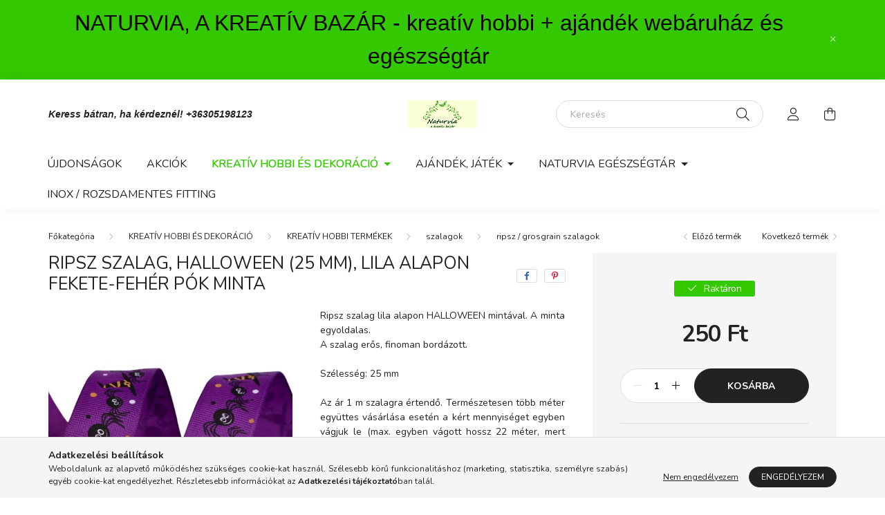

--- FILE ---
content_type: text/html; charset=UTF-8
request_url: https://naturvia.hu/Ripsz-szalag-HALLOWEEN-25-mm-lila-alapon-fekete-fe
body_size: 20965
content:
<!DOCTYPE html>
<html lang="hu">
    <head>
        <meta charset="utf-8">
<meta name="description" content="Ripsz szalag, HALLOWEEN (25 mm), lila alapon fekete-fehér PÓK minta, Ripsz szalag lila alapon HALLOWEEN mintával. A minta egyoldalas. A szalag erős, finoman bor">
<meta name="robots" content="index, follow">
<meta http-equiv="X-UA-Compatible" content="IE=Edge">
<meta property="og:site_name" content="Naturvia kreatív hobbi és ajándék webáruház " />
<meta property="og:title" content="Ripsz szalag, HALLOWEEN (25 mm), lila alapon fekete-fehér PÓ">
<meta property="og:description" content="Ripsz szalag, HALLOWEEN (25 mm), lila alapon fekete-fehér PÓK minta, Ripsz szalag lila alapon HALLOWEEN mintával. A minta egyoldalas. A szalag erős, finoman bor">
<meta property="og:type" content="product">
<meta property="og:url" content="https://naturvia.hu/Ripsz-szalag-HALLOWEEN-25-mm-lila-alapon-fekete-fe">
<meta property="og:image" content="https://naturvia.hu/img/53948/ST430434-03/ST430434-03.jpg">
<meta name="facebook-domain-verification" content="3dh63zwtwpn9v801zg43c5n3fjt4ib">
<meta property="fb:admins" content="943713479077024">
<meta name="mobile-web-app-capable" content="yes">
<meta name="apple-mobile-web-app-capable" content="yes">
<meta name="MobileOptimized" content="320">
<meta name="HandheldFriendly" content="true">

<title>Ripsz szalag, HALLOWEEN (25 mm), lila alapon fekete-fehér PÓ</title>


<script>
var service_type="shop";
var shop_url_main="https://naturvia.hu";
var actual_lang="hu";
var money_len="0";
var money_thousend=" ";
var money_dec=",";
var shop_id=53948;
var unas_design_url="https:"+"/"+"/"+"naturvia.hu"+"/"+"!common_design"+"/"+"base"+"/"+"002003"+"/";
var unas_design_code='002003';
var unas_base_design_code='2000';
var unas_design_ver=4;
var unas_design_subver=4;
var unas_shop_url='https://naturvia.hu';
var responsive="yes";
var config_plus=new Array();
config_plus['product_tooltip']=1;
config_plus['cart_redirect']=1;
config_plus['money_type']='Ft';
config_plus['money_type_display']='Ft';
var lang_text=new Array();

var UNAS = UNAS || {};
UNAS.shop={"base_url":'https://naturvia.hu',"domain":'naturvia.hu',"username":'naturvia.unas.hu',"id":53948,"lang":'hu',"currency_type":'Ft',"currency_code":'HUF',"currency_rate":'1',"currency_length":0,"base_currency_length":0,"canonical_url":'https://naturvia.hu/Ripsz-szalag-HALLOWEEN-25-mm-lila-alapon-fekete-fe'};
UNAS.design={"code":'002003',"page":'product_details'};
UNAS.api_auth="616975edfd2c7b74c701ebfd83b4c1df";
UNAS.customer={"email":'',"id":0,"group_id":0,"without_registration":0};
UNAS.shop["category_id"]="925363";
UNAS.shop["sku"]="ST430434-03";
UNAS.shop["product_id"]="216844012";
UNAS.shop["only_private_customer_can_purchase"] = false;
 

UNAS.text = {
    "button_overlay_close": `Bezár`,
    "popup_window": `Felugró ablak`,
    "list": `lista`,
    "updating_in_progress": `frissítés folyamatban`,
    "updated": `frissítve`,
    "is_opened": `megnyitva`,
    "is_closed": `bezárva`,
    "deleted": `törölve`,
    "consent_granted": `hozzájárulás megadva`,
    "consent_rejected": `hozzájárulás elutasítva`,
    "field_is_incorrect": `mező hibás`,
    "error_title": `Hiba!`,
    "product_variants": `termék változatok`,
    "product_added_to_cart": `A termék a kosárba került`,
    "product_added_to_cart_with_qty_problem": `A termékből csak [qty_added_to_cart] [qty_unit] került kosárba`,
    "product_removed_from_cart": `A termék törölve a kosárból`,
    "reg_title_name": `Név`,
    "reg_title_company_name": `Cégnév`,
    "number_of_items_in_cart": `Kosárban lévő tételek száma`,
    "cart_is_empty": `A kosár üres`,
    "cart_updated": `A kosár frissült`
};


UNAS.text["delete_from_compare"]= `Törlés összehasonlításból`;
UNAS.text["comparison"]= `Összehasonlítás`;

UNAS.text["delete_from_favourites"]= `Törlés a kedvencek közül`;
UNAS.text["add_to_favourites"]= `Kedvencekhez`;






window.lazySizesConfig=window.lazySizesConfig || {};
window.lazySizesConfig.loadMode=1;
window.lazySizesConfig.loadHidden=false;

window.dataLayer = window.dataLayer || [];
function gtag(){dataLayer.push(arguments)};
gtag('js', new Date());
</script>

<script src="https://naturvia.hu/!common_packages/jquery/jquery-3.2.1.js?mod_time=1682493234"></script>
<script src="https://naturvia.hu/!common_packages/jquery/plugins/migrate/migrate.js?mod_time=1682493234"></script>
<script src="https://naturvia.hu/!common_packages/jquery/plugins/autocomplete/autocomplete.js?mod_time=1751447087"></script>
<script src="https://naturvia.hu/!common_packages/jquery/plugins/tools/overlay/overlay.js?mod_time=1759905184"></script>
<script src="https://naturvia.hu/!common_packages/jquery/plugins/tools/toolbox/toolbox.expose.js?mod_time=1725518406"></script>
<script src="https://naturvia.hu/!common_packages/jquery/plugins/lazysizes/lazysizes.min.js?mod_time=1682493234"></script>
<script src="https://naturvia.hu/!common_packages/jquery/own/shop_common/exploded/common.js?mod_time=1764831093"></script>
<script src="https://naturvia.hu/!common_packages/jquery/own/shop_common/exploded/common_overlay.js?mod_time=1759905184"></script>
<script src="https://naturvia.hu/!common_packages/jquery/own/shop_common/exploded/common_shop_popup.js?mod_time=1759905184"></script>
<script src="https://naturvia.hu/!common_packages/jquery/own/shop_common/exploded/page_product_details.js?mod_time=1751447087"></script>
<script src="https://naturvia.hu/!common_packages/jquery/own/shop_common/exploded/function_favourites.js?mod_time=1725525526"></script>
<script src="https://naturvia.hu/!common_packages/jquery/own/shop_common/exploded/function_compare.js?mod_time=1751447087"></script>
<script src="https://naturvia.hu/!common_packages/jquery/own/shop_common/exploded/function_product_print.js?mod_time=1725525526"></script>
<script src="https://naturvia.hu/!common_packages/jquery/plugins/hoverintent/hoverintent.js?mod_time=1682493234"></script>
<script src="https://naturvia.hu/!common_packages/jquery/own/shop_tooltip/shop_tooltip.js?mod_time=1759905184"></script>
<script src="https://naturvia.hu/!common_packages/jquery/plugins/responsive_menu/responsive_menu-unas.js?mod_time=1682493234"></script>
<script src="https://naturvia.hu/!common_design/base/002000/main.js?mod_time=1759905184"></script>
<script src="https://naturvia.hu/!common_packages/jquery/plugins/flickity/v3/flickity.pkgd.min.js?mod_time=1759905184"></script>
<script src="https://naturvia.hu/!common_packages/jquery/plugins/toastr/toastr.min.js?mod_time=1682493234"></script>
<script src="https://naturvia.hu/!common_packages/jquery/plugins/tippy/popper-2.4.4.min.js?mod_time=1682493234"></script>
<script src="https://naturvia.hu/!common_packages/jquery/plugins/tippy/tippy-bundle.umd.min.js?mod_time=1682493234"></script>
<script src="https://naturvia.hu/!common_packages/jquery/plugins/photoswipe/photoswipe.min.js?mod_time=1682493234"></script>
<script src="https://naturvia.hu/!common_packages/jquery/plugins/photoswipe/photoswipe-ui-default.min.js?mod_time=1682493234"></script>

<link href="https://naturvia.hu/temp/shop_53948_fdbfd86aa06d3f0a0c771807d5c4816b.css?mod_time=1768562478" rel="stylesheet" type="text/css">

<link href="https://naturvia.hu/Ripsz-szalag-HALLOWEEN-25-mm-lila-alapon-fekete-fe" rel="canonical">
    <link id="favicon-32x32" rel="icon" type="image/png" href="https://naturvia.hu/!common_design/own/image/favicon_32x32.png" sizes="32x32">
    <link id="favicon-192x192" rel="icon" type="image/png" href="https://naturvia.hu/!common_design/own/image/favicon_192x192.png" sizes="192x192">
            <link rel="apple-touch-icon" href="https://naturvia.hu/!common_design/own/image/favicon_32x32.png" sizes="32x32">
        <link rel="apple-touch-icon" href="https://naturvia.hu/!common_design/own/image/favicon_192x192.png" sizes="192x192">
        <script>
        var google_consent=1;
    
        gtag('consent', 'default', {
           'ad_storage': 'denied',
           'ad_user_data': 'denied',
           'ad_personalization': 'denied',
           'analytics_storage': 'denied',
           'functionality_storage': 'denied',
           'personalization_storage': 'denied',
           'security_storage': 'granted'
        });

    
        gtag('consent', 'update', {
           'ad_storage': 'denied',
           'ad_user_data': 'denied',
           'ad_personalization': 'denied',
           'analytics_storage': 'denied',
           'functionality_storage': 'denied',
           'personalization_storage': 'denied',
           'security_storage': 'granted'
        });

        </script>
    	<script>
	/* <![CDATA[ */
	$(document).ready(function() {
       $(document).bind("contextmenu",function(e) {
            return false;
       });
	});
	/* ]]> */
	</script>
		<script>
	/* <![CDATA[ */
	var omitformtags=["input", "textarea", "select"];
	omitformtags=omitformtags.join("|");
		
	function disableselect(e) {
		if (omitformtags.indexOf(e.target.tagName.toLowerCase())==-1) return false;
		if (omitformtags.indexOf(e.target.tagName.toLowerCase())==2) return false;
	}
		
	function reEnable() {
		return true;
	}
		
	if (typeof document.onselectstart!="undefined") {
		document.onselectstart=new Function ("return false");
	} else {
		document.onmousedown=disableselect;
		document.onmouseup=reEnable;
	}
	/* ]]> */
	</script>
	
    <script>
    var facebook_pixel=1;
    /* <![CDATA[ */
        !function(f,b,e,v,n,t,s){if(f.fbq)return;n=f.fbq=function(){n.callMethod?
            n.callMethod.apply(n,arguments):n.queue.push(arguments)};if(!f._fbq)f._fbq=n;
            n.push=n;n.loaded=!0;n.version='2.0';n.queue=[];t=b.createElement(e);t.async=!0;
            t.src=v;s=b.getElementsByTagName(e)[0];s.parentNode.insertBefore(t,s)}(window,
                document,'script','//connect.facebook.net/en_US/fbevents.js');

        fbq('init', '943713479077024');
                fbq('track', 'PageView', {}, {eventID:'PageView.aWs7TmHIC1Z31Cn5_HZy_AAAQ-Y'});
        
        fbq('track', 'ViewContent', {
            content_name: 'Ripsz szalag, HALLOWEEN (25 mm), lila alapon fekete-fehér PÓK minta',
            content_category: 'KREATÍV HOBBI ÉS DEKORÁCIÓ > KREATÍV HOBBI TERMÉKEK > szalagok > ripsz / grosgrain szalagok',
            content_ids: ['ST430434-03'],
            contents: [{'id': 'ST430434-03', 'quantity': '1'}],
            content_type: 'product',
            value: 250,
            currency: 'HUF'
        }, {eventID:'ViewContent.aWs7TmHIC1Z31Cn5_HZy_AAAQ-Y'});

        
        $(document).ready(function() {
            $(document).on("addToCart", function(event, product_array){
                facebook_event('AddToCart',{
					content_name: product_array.name,
					content_category: product_array.category,
					content_ids: [product_array.sku],
					contents: [{'id': product_array.sku, 'quantity': product_array.qty}],
					content_type: 'product',
					value: product_array.price,
					currency: 'HUF'
				}, {eventID:'AddToCart.' + product_array.event_id});
            });

            $(document).on("addToFavourites", function(event, product_array){
                facebook_event('AddToWishlist', {
                    content_ids: [product_array.sku],
                    content_type: 'product'
                }, {eventID:'AddToFavourites.' + product_array.event_id});
            });
        });

    /* ]]> */
    </script>
<script>
(function(i,s,o,g,r,a,m){i['BarionAnalyticsObject']=r;i[r]=i[r]||function(){
    (i[r].q=i[r].q||[]).push(arguments)},i[r].l=1*new Date();a=s.createElement(o),
    m=s.getElementsByTagName(o)[0];a.async=1;a.src=g;m.parentNode.insertBefore(a,m)
})(window, document, 'script', 'https://pixel.barion.com/bp.js', 'bp');
                    
bp('init', 'addBarionPixelId', 'BP-bYxYzVD44K-53');
</script>
<noscript><img height='1' width='1' style='display:none' alt='' src='https://pixel.barion.com/a.gif?__ba_pixel_id=BP-bYxYzVD44K-53&ev=contentView&noscript=1'/></noscript>
<script>
$(document).ready(function () {
     UNAS.onGrantConsent(function(){
         bp('consent', 'grantConsent');
     });
     
     UNAS.onRejectConsent(function(){
         bp('consent', 'rejectConsent');
     });

     var contentViewProperties = {
         'currency': 'HUF',
         'quantity': 1,
         'unit': 'fm',
         'unitPrice': 250,
         'category': 'KREATÍV HOBBI ÉS DEKORÁCIÓ|KREATÍV HOBBI TERMÉKEK|szalagok|ripsz / grosgrain szalagok',
         'imageUrl': 'https://naturvia.hu/img/53948/ST430434-03/500x500,r/ST430434-03.jpg?time=1698583786',
         'name': 'Ripsz szalag, HALLOWEEN (25 mm), lila alapon fekete-fehér PÓK minta',
         'contentType': 'Product',
         'id': 'ST430434-03',
     }
     bp('track', 'contentView', contentViewProperties);

     UNAS.onChangeVariant(function(event,params){
         var variant = '';
         if (typeof params.variant_list1!=='undefined') variant+=params.variant_list1;
         if (typeof params.variant_list2!=='undefined') variant+='|'+params.variant_list2;
         if (typeof params.variant_list3!=='undefined') variant+='|'+params.variant_list3;
         var customizeProductProperties = {
            'contentType': 'Product',
            'currency': 'HUF',
            'id': params.sku,
            'name': 'Ripsz szalag, HALLOWEEN (25 mm), lila alapon fekete-fehér PÓK minta',
            'unit': 'fm',
            'unitPrice': 250,
            'variant': variant,
            'list': 'ProductPage'
        }
        bp('track', 'customizeProduct', customizeProductProperties);
     });

     UNAS.onAddToCart(function(event,params){
         var variant = '';
         if (typeof params.variant_list1!=='undefined') variant+=params.variant_list1;
         if (typeof params.variant_list2!=='undefined') variant+='|'+params.variant_list2;
         if (typeof params.variant_list3!=='undefined') variant+='|'+params.variant_list3;
         var addToCartProperties = {
             'contentType': 'Product',
             'currency': 'HUF',
             'id': params.sku,
             'name': params.name,
             'quantity': parseFloat(params.qty_add),
             'totalItemPrice': params.qty*params.price,
             'unit': params.unit,
             'unitPrice': parseFloat(params.price),
             'category': params.category,
             'variant': variant
         };
         bp('track', 'addToCart', addToCartProperties);
     });

     UNAS.onClickProduct(function(event,params){
         UNAS.getProduct(function(result) {
             if (result.name!=undefined) {
                 var clickProductProperties  = {
                     'contentType': 'Product',
                     'currency': 'HUF',
                     'id': params.sku,
                     'name': result.name,
                     'unit': result.unit,
                     'unitPrice': parseFloat(result.unit_price),
                     'quantity': 1
                 }
                 bp('track', 'clickProduct', clickProductProperties );
             }
         },params);
     });

UNAS.onRemoveFromCart(function(event,params){
     bp('track', 'removeFromCart', {
         'contentType': 'Product',
         'currency': 'HUF',
         'id': params.sku,
         'name': params.name,
         'quantity': params.qty,
         'totalItemPrice': params.price * params.qty,
         'unit': params.unit,
         'unitPrice': parseFloat(params.price),
         'list': 'BasketPage'
     });
});

});
</script>

        <meta content="width=device-width, initial-scale=1.0" name="viewport" />
        <link rel="preconnect" href="https://fonts.gstatic.com">
        <link rel="preload" href="https://fonts.googleapis.com/css2?family=Nunito:wght@400;700&display=swap" as="style" />
        <link rel="stylesheet" href="https://fonts.googleapis.com/css2?family=Nunito:wght@400;700&display=swap" media="print" onload="this.media='all'">
        <noscript>
            <link rel="stylesheet" href="https://fonts.googleapis.com/css2?family=Nunito:wght@400;700&display=swap" />
        </noscript>
        
        
        
        
        

        
        
        
                    
            
            
            
            
            
            
            
                
        
        
    </head>

                
                
    
    
    
    
    <body class='design_ver4 design_subver1 design_subver2 design_subver3 design_subver4' id="ud_shop_artdet">
    
        <div id="fb-root"></div>
    <script>
        window.fbAsyncInit = function() {
            FB.init({
                xfbml            : true,
                version          : 'v22.0'
            });
        };
    </script>
    <script async defer crossorigin="anonymous" src="https://connect.facebook.net/hu_HU/sdk.js"></script>
    <div id="image_to_cart" style="display:none; position:absolute; z-index:100000;"></div>
<div class="overlay_common overlay_warning" id="overlay_cart_add"></div>
<script>$(document).ready(function(){ overlay_init("cart_add",{"onBeforeLoad":false}); });</script>
<div id="overlay_login_outer"></div>	
	<script>
	$(document).ready(function(){
	    var login_redir_init="";

		$("#overlay_login_outer").overlay({
			onBeforeLoad: function() {
                var login_redir_temp=login_redir_init;
                if (login_redir_act!="") {
                    login_redir_temp=login_redir_act;
                    login_redir_act="";
                }

									$.ajax({
						type: "GET",
						async: true,
						url: "https://naturvia.hu/shop_ajax/ajax_popup_login.php",
						data: {
							shop_id:"53948",
							lang_master:"hu",
                            login_redir:login_redir_temp,
							explicit:"ok",
							get_ajax:"1"
						},
						success: function(data){
							$("#overlay_login_outer").html(data);
							if (unas_design_ver >= 5) $("#overlay_login_outer").modal('show');
							$('#overlay_login1 input[name=shop_pass_login]').keypress(function(e) {
								var code = e.keyCode ? e.keyCode : e.which;
								if(code.toString() == 13) {		
									document.form_login_overlay.submit();		
								}	
							});	
						}
					});
								},
			top: 50,
			mask: {
	color: "#000000",
	loadSpeed: 200,
	maskId: "exposeMaskOverlay",
	opacity: 0.7
},
			closeOnClick: (config_plus['overlay_close_on_click_forced'] === 1),
			onClose: function(event, overlayIndex) {
				$("#login_redir").val("");
			},
			load: false
		});
		
			});
	function overlay_login() {
		$(document).ready(function(){
			$("#overlay_login_outer").overlay().load();
		});
	}
	function overlay_login_remind() {
        if (unas_design_ver >= 5) {
            $("#overlay_remind").overlay().load();
        } else {
            $(document).ready(function () {
                $("#overlay_login_outer").overlay().close();
                setTimeout('$("#overlay_remind").overlay().load();', 250);
            });
        }
	}

    var login_redir_act="";
    function overlay_login_redir(redir) {
        login_redir_act=redir;
        $("#overlay_login_outer").overlay().load();
    }
	</script>  
	<div class="overlay_common overlay_info" id="overlay_remind"></div>
<script>$(document).ready(function(){ overlay_init("remind",[]); });</script>

	<script>
    	function overlay_login_error_remind() {
		$(document).ready(function(){
			load_login=0;
			$("#overlay_error").overlay().close();
			setTimeout('$("#overlay_remind").overlay().load();', 250);	
		});
	}
	</script>  
	<div class="overlay_common overlay_info" id="overlay_newsletter"></div>
<script>$(document).ready(function(){ overlay_init("newsletter",[]); });</script>

<script>
function overlay_newsletter() {
    $(document).ready(function(){
        $("#overlay_newsletter").overlay().load();
    });
}
</script>
<div class="overlay_common overlay_error" id="overlay_script"></div>
<script>$(document).ready(function(){ overlay_init("script",[]); });</script>
    <script>
    $(document).ready(function() {
        $.ajax({
            type: "GET",
            url: "https://naturvia.hu/shop_ajax/ajax_stat.php",
            data: {master_shop_id:"53948",get_ajax:"1"}
        });
    });
    </script>
    

    <div id="container" class="page_shop_artdet_ST430434_03 filter-not-exists">
                        <div class="js-element nanobar js-nanobar" data-element-name="header_text_section_1">
        <div class="container">
            <div class="header_text_section_1 nanobar__inner ">
                                    <p><span style="font-family: 'comic sans ms', sans-serif; font-size: 32px; color: #000000;">NATURVIA, A KREATÍV BAZÁR - kreatív hobbi + ajándék webáruház és egészségtár</span></p>
                                <button type="button" class="btn nanobar__btn-close" onclick="closeNanobar(this,'header_text_section_1_hide','session','--nanobar-height');" aria-label="Bezár" title="Bezár">
                    <span class="icon--close"></span>
                </button>
            </div>
        </div>
    </div>
    <script>
        $(document).ready(function() {
            root.style.setProperty('--nanobar-height', getHeight($(".js-nanobar")) + "px");
        });
    </script>
    

        <header class="header js-header">
            <div class="header-inner js-header-inner">
                <div class="container">
                    <div class="row gutters-5 flex-nowrap justify-content-center align-items-center py-3 py-lg-5">
                        <div class="header__left col">
                            <div class="header__left-inner d-flex align-items-center">
                                <button type="button" class="hamburger__btn dropdown--btn d-lg-none" id="hamburger__btn" aria-label="hamburger button" data-btn-for=".hamburger__dropdown">
                                    <span class="hamburger__btn-icon icon--hamburger"></span>
                                </button>
                                
                                
                                    <div class="js-element header_text_section_2 d-none d-lg-block" data-element-name="header_text_section_2">
        <div class="element__content ">
                            <div class="element__html slide-1"><p><em><strong><span style="font-family: 'comic sans ms', sans-serif; font-size: 14px;">Keress bátran, ha kérdeznél! <a href="tel:+36305198123">+36305198123</a></span></strong></em></p></div>
                    </div>
    </div>

                            </div>
                        </div>

                            <div id="header_logo_img" class="js-element logo col-auto flex-shrink-1" data-element-name="header_logo">
        <div class="header_logo-img-container">
            <div class="header_logo-img-wrapper">
                                                <a href="https://naturvia.hu/">                    <picture>
                                                <source media="(max-width: 575.98px)" srcset="https://naturvia.hu/!common_design/custom/naturvia.unas.hu/element/layout_hu_header_logo-260x60_1_small.jpg?time=1621157565 174w" sizes="174px"/>
                                                <source srcset="https://naturvia.hu/!common_design/custom/naturvia.unas.hu/element/layout_hu_header_logo-260x60_1_default.jpg?time=1621157565 1x" />
                        <img                              src="https://naturvia.hu/!common_design/custom/naturvia.unas.hu/element/layout_hu_header_logo-260x60_1_default.jpg?time=1621157565"                             
                             alt="Naturvia kreatív hobbi és ajándék webáruház                         "/>
                    </picture>
                    </a>                                        </div>
        </div>
    </div>


                        <div class="header__right col">
                            <div class="header__right-inner d-flex align-items-center justify-content-end">
                                <div class="search-box browser-is-chrome">
    <div class="search-box__inner position-relative ml-auto js-search" id="box_search_content">
        <form name="form_include_search" id="form_include_search" action="https://naturvia.hu/shop_search.php" method="get">
            <div class="box-search-group mb-0">
                <input data-stay-visible-breakpoint="992" name="search" id="box_search_input" value="" pattern=".{3,100}"
                       title="Hosszabb kereső kifejezést írjon be!" aria-label="Keresés" placeholder="Keresés" type="text" maxlength="100"
                       class="ac_input form-control js-search-input" autocomplete="off" required                >
                <div class="search-box__search-btn-outer input-group-append" title='Keresés'>
                    <button class="search-btn" aria-label="Keresés">
                        <span class="search-btn-icon icon--search"></span>
                    </button>
                    <button type="button" onclick="$('.js-search-smart-autocomplete').addClass('is-hidden');$(this).addClass('is-hidden');" class='search-close-btn text-right d-lg-none is-hidden' aria-label="">
                        <span class="search-close-btn-icon icon--close"></span>
                    </button>
                </div>
                <div class="search__loading">
                    <div class="loading-spinner--small"></div>
                </div>
            </div>
            <div class="search-box__mask"></div>
        </form>
        <div class="ac_results"></div>
    </div>
</div>
<script>
    $(document).ready(function(){
       $(document).on('smartSearchCreate smartSearchOpen smartSearchHasResult', function(e){
           if (e.type !== 'smartSearchOpen' || (e.type === 'smartSearchOpen' && $('.js-search-smart-autocomplete').children().length > 0)) {
               $('.search-close-btn').removeClass('is-hidden');
           }
       });
       $(document).on('smartSearchClose smartSearchEmptyResult', function(){
           $('.search-close-btn').addClass('is-hidden');
       });
       $(document).on('smartSearchInputLoseFocus', function(){
           if ($('.js-search-smart-autocomplete').length>0) {
               setTimeout(function () {
                   let height = $(window).height() - ($('.js-search-smart-autocomplete').offset().top - $(window).scrollTop()) - 20;
                   $('.search-smart-autocomplete').css('max-height', height + 'px');
               }, 300);
           }
       });
    });
</script>


                                                    <button type="button" class="profile__btn js-profile-btn dropdown--btn d-none d-lg-block" id="profile__btn" data-orders="https://naturvia.hu/shop_order_track.php" aria-label="profile button" data-btn-for=".profile__dropdown">
            <span class="profile__btn-icon icon--head"></span>
        </button>
            
                                <button class="cart-box__btn dropdown--btn js-cart-box-loaded-by-ajax" aria-label="cart button" type="button" data-btn-for=".cart-box__dropdown">
                                    <span class="cart-box__btn-icon icon--cart">
                                            <span id="box_cart_content" class="cart-box">            </span>
                                    </span>
                                </button>
                            </div>
                        </div>
                    </div>
                </div>
                                <nav class="navbar d-none d-lg-flex navbar-expand navbar-light">
                    <div class="container">
                        <ul class="navbar-nav mx-auto js-navbar-nav">
                                        <li class="nav-item spec-item js-nav-item-new">
                    <a class="nav-link" href="https://naturvia.hu/shop_artspec.php?artspec=2">
                    Újdonságok
                    </a>

            </li>
    <li class="nav-item spec-item js-nav-item-akcio">
                    <a class="nav-link" href="https://naturvia.hu/shop_artspec.php?artspec=1">
                    Akciók
                    </a>

            </li>
    <li class="nav-item dropdown js-nav-item-786054">
                    <a class="nav-link dropdown-toggle" href="#" role="button" data-toggle="dropdown" aria-haspopup="true" aria-expanded="false">
                    KREATÍV HOBBI ÉS DEKORÁCIÓ
                    </a>

        			<ul class="dropdown-menu fade-up dropdown--cat dropdown--level-1">
            <li class="nav-item-493877">
            <a class="dropdown-item" href="https://naturvia.hu/sct/493877/KREATIV-HOBBI-TERMEKEK" >KREATÍV HOBBI TERMÉKEK
                        </a>
        </li>
            <li class="nav-item-960153">
            <a class="dropdown-item" href="https://naturvia.hu/sct/960153/FESTEKEK-RAGASZTOK-PASZTAK-LAKKOK-POROK" >FESTÉKEK, RAGASZTÓK, PASZTÁK, LAKKOK, POROK
                        </a>
        </li>
            <li class="nav-item-551024">
            <a class="dropdown-item" href="https://naturvia.hu/spl/551024/OUTLET-aruhaz-UTOLSO-DARABOK" >OUTLET áruház (UTOLSÓ DARABOK)
                        </a>
        </li>
            <li class="nav-item-596753">
            <a class="dropdown-item" href="https://naturvia.hu/sct/596753/DEKORACIOS-TERMEKEK" >DEKORÁCIÓS TERMÉKEK
                        </a>
        </li>
            <li class="nav-item-741384">
            <a class="dropdown-item" href="https://naturvia.hu/sct/741384/HAZ-LAKAS-KERT" >HÁZ, LAKÁS, KERT
                        </a>
        </li>
            <li class="nav-item-936417">
            <a class="dropdown-item" href="https://naturvia.hu/sct/936417/IROSZER-IRODASZER" >ÍRÓSZER, IRODASZER
                        </a>
        </li>
            <li class="nav-item-331390">
            <a class="dropdown-item" href="https://naturvia.hu/sct/331390/ESKUVOI-ES-PARTY-KELLEKEK" >ESKÜVŐI ÉS PARTY KELLÉKEK
                        </a>
        </li>
            <li class="nav-item-314377">
            <a class="dropdown-item" href="https://naturvia.hu/sct/314377/SZEZONALIS-AJANLATOK" >SZEZONÁLIS AJÁNLATOK
                        </a>
        </li>
            <li class="nav-item-505705">
            <a class="dropdown-item" href="https://naturvia.hu/spl/505705/EGYEB-HASZNOS-HOLMI" >EGYÉB HASZNOS HOLMI
                        </a>
        </li>
    
    
    </ul>


            </li>
    <li class="nav-item dropdown js-nav-item-192478">
                    <a class="nav-link dropdown-toggle" href="#" role="button" data-toggle="dropdown" aria-haspopup="true" aria-expanded="false">
                    AJÁNDÉK, JÁTÉK
                    </a>

        			<ul class="dropdown-menu fade-up dropdown--cat dropdown--level-1">
            <li class="nav-item-470022">
            <a class="dropdown-item" href="https://naturvia.hu/spl/470022/HANDMADE-KEZZEL-KESZULT-EGYEDI-AJANDEKOK" >HANDMADE - KÉZZEL KÉSZÜLT EGYEDI AJÁNDÉKOK
                        </a>
        </li>
            <li class="nav-item-692314">
            <a class="dropdown-item" href="https://naturvia.hu/sct/692314/FILM-RAJZFILM-szerint" >FILM / RAJZFILM szerint
                        </a>
        </li>
            <li class="nav-item-646114">
            <a class="dropdown-item" href="https://naturvia.hu/spl/646114/gyurmak-gyurma-szettek" >gyurmák, gyurma szettek
                        </a>
        </li>
            <li class="nav-item-510089">
            <a class="dropdown-item" href="https://naturvia.hu/spl/510089/nyomdak-pecsetek-mintazok" >nyomdák, pecsétek, mintázók
                        </a>
        </li>
            <li class="nav-item-313246">
            <a class="dropdown-item" href="https://naturvia.hu/sct/313246/csomagolas-tarolok-dobozok-disztasakok" >csomagolás (tárolók, dobozok, dísztasakok)
                        </a>
        </li>
            <li class="nav-item-861945">
            <a class="dropdown-item" href="https://naturvia.hu/sct/861945/ajandek-ferfiaknak" >ajándék férfiaknak
                        </a>
        </li>
            <li class="nav-item-276344">
            <a class="dropdown-item" href="https://naturvia.hu/spl/276344/ajandek-gyerekeknek" >ajándék gyerekeknek
                        </a>
        </li>
            <li class="nav-item-262708">
            <a class="dropdown-item" href="https://naturvia.hu/sct/262708/allatimadoknak" >állatimádóknak
                        </a>
        </li>
            <li class="nav-item-776045">
            <a class="dropdown-item" href="https://naturvia.hu/spl/776045/fenykeptarto-kepkeret-fotoalbum" >fényképtartó, képkeret, fotóalbum
                        </a>
        </li>
            <li class="nav-item-367707">
            <a class="dropdown-item" href="https://naturvia.hu/spl/367707/furdo-szauna" >fürdő, szauna
                        </a>
        </li>
    
        <li>
        <a class="dropdown-item nav-item__all-cat" href="https://naturvia.hu/sct/192478/AJANDEK-JATEK">További kategóriák</a>
    </li>
    
    </ul>


            </li>
    <li class="nav-item dropdown js-nav-item-796064">
                    <a class="nav-link dropdown-toggle" href="#" role="button" data-toggle="dropdown" aria-haspopup="true" aria-expanded="false">
                    NATURVIA EGÉSZSÉGTÁR
                    </a>

        			<ul class="dropdown-menu fade-up dropdown--cat dropdown--level-1">
            <li class="nav-item-690067">
            <a class="dropdown-item" href="https://naturvia.hu/sct/690067/SZEPSEGAPOLAS-DROGERIA" >SZÉPSÉGÁPOLÁS, DROGÉRIA
                        </a>
        </li>
            <li class="nav-item-853888">
            <a class="dropdown-item" href="https://naturvia.hu/spl/853888/OKO-OTTHON" >ÖKO OTTHON
                        </a>
        </li>
            <li class="nav-item-802525">
            <a class="dropdown-item" href="https://naturvia.hu/sct/802525/ZERO-WASTE" >ZERO WASTE 
                        </a>
        </li>
    
    
    </ul>


            </li>
    <li class="nav-item js-nav-item-700109">
                    <a class="nav-link" href="https://naturvia.hu/spl/700109/INOX-ROZSDAMENTES-FITTING">
                    INOX / ROZSDAMENTES FITTING 
                    </a>

            </li>

    
                                    
    
                        </ul>
                    </div>
                </nav>

                <script>
                    $(document).ready(function () {
                                                    $('.nav-item.dropdown > .nav-link').click(function (e) {
                                e.preventDefault();
                                handleCloseDropdowns();
                                var thisNavLink = $(this);
                                var thisNavItem = thisNavLink.parent();
                                var thisDropdownMenu = thisNavItem.find('.dropdown-menu');
                                var thisNavbarNav = $('.js-navbar-nav');

                                /*remove is-opened class form the rest menus (cat+plus)*/
                                thisNavbarNav.find('.show').not(thisNavItem).removeClass('show');

                                if (thisNavItem.hasClass('show')) {
                                    thisNavLink.attr('aria-expanded','false');
                                    thisNavItem.removeClass('show');
                                    thisDropdownMenu.removeClass('show');
                                } else {
                                    thisNavLink.attr('aria-expanded','true');
                                    thisNavItem.addClass('show');
                                    thisDropdownMenu.addClass('show');
                                }
                            });
                                            });
                </script>
                            </div>
        </header>
                        <main class="main">
                        
            
    <link rel="stylesheet" type="text/css" href="https://naturvia.hu/!common_packages/jquery/plugins/photoswipe/css/default-skin.min.css">
    <link rel="stylesheet" type="text/css" href="https://naturvia.hu/!common_packages/jquery/plugins/photoswipe/css/photoswipe.min.css">
    
    
    <script>
        var $clickElementToInitPs = '.js-init-ps';

        var initPhotoSwipeFromDOM = function() {
            var $pswp = $('.pswp')[0];
            var $psDatas = $('.photoSwipeDatas');

            $psDatas.each( function() {
                var $pics = $(this),
                    getItems = function() {
                        var items = [];
                        $pics.find('a').each(function() {
                            var $this = $(this),
                                $href   = $this.attr('href'),
                                $size   = $this.data('size').split('x'),
                                $width  = $size[0],
                                $height = $size[1],
                                item = {
                                    src : $href,
                                    w   : $width,
                                    h   : $height
                                };
                            items.push(item);
                        });
                        return items;
                    };

                var items = getItems();

                $($clickElementToInitPs).on('click', function (event) {
                    var $this = $(this);
                    event.preventDefault();

                    var $index = parseInt($this.attr('data-loop-index'));
                    var options = {
                        index: $index,
                        history: false,
                        bgOpacity: 0.5,
                        shareEl: false,
                        showHideOpacity: true,
                        getThumbBoundsFn: function (index) {
                            /** azon képeről nagyítson a photoswipe, melyek láthatók
                             **/
                            var thumbnails = $($clickElementToInitPs).map(function() {
                                var $this = $(this);
                                if ($this.is(":visible")) {
                                    return this;
                                }
                            }).get();
                            var thumbnail = thumbnails[index];
                            var pageYScroll = window.pageYOffset || document.documentElement.scrollTop;
                            var zoomedImgHeight = items[index].h;
                            var zoomedImgWidth = items[index].w;
                            var zoomedImgRatio = zoomedImgHeight / zoomedImgWidth;
                            var rect = thumbnail.getBoundingClientRect();
                            var zoomableImgHeight = rect.height;
                            var zoomableImgWidth = rect.width;
                            var zoomableImgRatio = (zoomableImgHeight / zoomableImgWidth);
                            var offsetY = 0;
                            var offsetX = 0;
                            var returnWidth = zoomableImgWidth;

                            if (zoomedImgRatio < 1) { /* a nagyított kép fekvő */
                                if (zoomedImgWidth < zoomableImgWidth) { /*A nagyított kép keskenyebb */
                                    offsetX = (zoomableImgWidth - zoomedImgWidth) / 2;
                                    offsetY = (Math.abs(zoomableImgHeight - zoomedImgHeight)) / 2;
                                    returnWidth = zoomedImgWidth;
                                } else { /*A nagyított kép szélesebb */
                                    offsetY = (zoomableImgHeight - (zoomableImgWidth * zoomedImgRatio)) / 2;
                                }

                            } else if (zoomedImgRatio > 1) { /* a nagyított kép álló */
                                if (zoomedImgHeight < zoomableImgHeight) { /*A nagyított kép alacsonyabb */
                                    offsetX = (zoomableImgWidth - zoomedImgWidth) / 2;
                                    offsetY = (zoomableImgHeight - zoomedImgHeight) / 2;
                                    returnWidth = zoomedImgWidth;
                                } else { /*A nagyított kép magasabb */
                                    offsetX = (zoomableImgWidth - (zoomableImgHeight / zoomedImgRatio)) / 2;
                                    if (zoomedImgRatio > zoomableImgRatio) returnWidth = zoomableImgHeight / zoomedImgRatio;
                                }
                            } else { /*A nagyított kép négyzetes */
                                if (zoomedImgWidth < zoomableImgWidth) { /*A nagyított kép keskenyebb */
                                    offsetX = (zoomableImgWidth - zoomedImgWidth) / 2;
                                    offsetY = (Math.abs(zoomableImgHeight - zoomedImgHeight)) / 2;
                                    returnWidth = zoomedImgWidth;
                                } else { /*A nagyított kép szélesebb */
                                    offsetY = (zoomableImgHeight - zoomableImgWidth) / 2;
                                }
                            }

                            return {x: rect.left + offsetX, y: rect.top + pageYScroll + offsetY, w: returnWidth};
                        },
                        getDoubleTapZoom: function (isMouseClick, item) {
                            if (isMouseClick) {
                                return 1;
                            } else {
                                return item.initialZoomLevel < 0.7 ? 1 : 1.5;
                            }
                        }
                    };

                    var photoSwipe = new PhotoSwipe($pswp, PhotoSwipeUI_Default, items, options);
                    photoSwipe.init();
                });
            });
        };
    </script>


<div id="page_artdet_content" class="artdet artdet--type-1">
            <div class="fixed-cart bg-primary shadow-sm js-fixed-cart" id="artdet__fixed-cart">
            <div class="container">
                <div class="row gutters-5 align-items-center py-3">
                    <div class="col-auto">
                        <img class="navbar__fixed-cart-img lazyload" width="50" height="50" src="https://naturvia.hu/main_pic/space.gif" data-src="https://naturvia.hu/img/53948/ST430434-03/50x50,r/ST430434-03.jpg?time=1698583786" data-srcset="https://naturvia.hu/img/53948/ST430434-03/100x100,r/ST430434-03.jpg?time=1698583786 2x" alt="Ripsz szalag, HALLOWEEN (25 mm), lila alapon fekete-fehér PÓK minta" />
                    </div>
                    <div class="col">
                        <div class="d-flex flex-column flex-md-row align-items-md-center">
                            <div class="fixed-cart__name line-clamp--2-12">  Ripsz szalag, HALLOWEEN (25 mm), lila alapon fekete-fehér PÓK minta
</div>
                                                            <div class="fixed-cart__price with-rrp row gutters-5 align-items-baseline ml-md-auto ">
                                                                            <div class="artdet__price-base product-price--base">
                                            <span class="fixed-cart__price-base-value"><span id='price_net_brutto_ST430434__unas__03' class='price_net_brutto_ST430434__unas__03'>250</span> Ft</span>                                        </div>
                                                                                                        </div>
                                                    </div>
                    </div>
                    <div class="col-auto">
                        <button class="navbar__fixed-cart-btn btn btn-primary" type="button" onclick="$('.artdet__cart-btn').trigger('click');"  >Kosárba</button>
                    </div>
                </div>
            </div>
        </div>
        <script>
            $(document).ready(function () {
                var $itemVisibilityCheck = $(".js-main-cart-btn");
                var $stickyElement = $(".js-fixed-cart");

                $(window).scroll(function () {
                    if ($(this).scrollTop() + 60 > $itemVisibilityCheck.offset().top) {
                        $stickyElement.addClass('is-visible');
                    } else {
                        $stickyElement.removeClass('is-visible');
                    }
                });
            });
        </script>
        <div class="artdet__breadcrumb-prev-next">
        <div class="container">
            <div class="row gutters-10">
                <div class="col-md">
                        <nav id="breadcrumb" aria-label="breadcrumb">
                                <ol class="breadcrumb level-4">
                <li class="breadcrumb-item">
                                        <a class="breadcrumb-item breadcrumb-item--home" href="https://naturvia.hu/sct/0/" aria-label="Főkategória" title="Főkategória"></a>
                                    </li>
                                <li class="breadcrumb-item">
                                        <a class="breadcrumb-item" href="https://naturvia.hu/sct/786054/KREATIV-HOBBI-ES-DEKORACIO">KREATÍV HOBBI ÉS DEKORÁCIÓ</a>
                                    </li>
                                <li class="breadcrumb-item">
                                        <a class="breadcrumb-item" href="https://naturvia.hu/sct/493877/KREATIV-HOBBI-TERMEKEK">KREATÍV HOBBI TERMÉKEK</a>
                                    </li>
                                <li class="breadcrumb-item">
                                        <a class="breadcrumb-item" href="https://naturvia.hu/sct/984422/szalagok">szalagok</a>
                                    </li>
                                <li class="breadcrumb-item">
                                        <a class="breadcrumb-item" href="https://naturvia.hu/spl/925363/ripsz-grosgrain-szalagok">ripsz / grosgrain szalagok</a>
                                    </li>
                            </ol>
            <script>
                $("document").ready(function(){
                                        $(".js-nav-item-786054").addClass("active");
                                        $(".js-nav-item-493877").addClass("active");
                                        $(".js-nav-item-984422").addClass("active");
                                        $(".js-nav-item-925363").addClass("active");
                                    });
            </script>
                </nav>

                </div>
                                    <div class="col-md-auto">
                        <div class="artdet__pagination d-flex py-3 py-md-0 mb-3 mb-md-4">
                            <button class="artdet__pagination-btn artdet__pagination-prev btn btn-text icon--b-arrow-left" type="button" onclick="product_det_prevnext('https://naturvia.hu/Ripsz-szalag-HALLOWEEN-25-mm-lila-alapon-fekete-fe','?cat=925363&sku=ST430434-03&action=prev_js')">Előző termék</button>
                            <button class="artdet__pagination-btn artdet__pagination-next btn btn-text icon--a-arrow-right ml-auto ml-md-5" type="button" onclick="product_det_prevnext('https://naturvia.hu/Ripsz-szalag-HALLOWEEN-25-mm-lila-alapon-fekete-fe','?cat=925363&sku=ST430434-03&action=next_js')" >Következő termék</button>
                        </div>
                    </div>
                            </div>
        </div>
    </div>

    <script>
<!--
var lang_text_warning=`Figyelem!`
var lang_text_required_fields_missing=`Kérjük töltse ki a kötelező mezők mindegyikét!`
function formsubmit_artdet() {
   cart_add("ST430434__unas__03","",null,1)
}
$(document).ready(function(){
	select_base_price("ST430434__unas__03",1);
	
	
});
// -->
</script>


    <form name="form_temp_artdet">

    <div class="artdet__pic-data-wrap mb-3 mb-lg-5 js-product">
        <div class="container">
            <div class="row main-block">
                <div class="artdet__img-data-left col-md-6 col-lg-7 col-xl-8">
                    <div class="artdet__name-wrap mb-4">
                        <div class="row align-items-center">
                            <div class="col-sm col-md-12 col-xl">
                                <div class="d-flex flex-wrap align-items-center">
                                                                        <h1 class='artdet__name line-clamp--3-12'>  Ripsz szalag, HALLOWEEN (25 mm), lila alapon fekete-fehér PÓK minta
</h1>
                                </div>
                            </div>
                                                            <div class="col-sm-auto col-md col-xl-auto text-right">
                                                                                                                <div class="artdet__social font-s d-flex align-items-center justify-content-sm-end">
                                                                                                                                                <button class="artdet__social-icon artdet__social-icon--facebook" type="button" aria-label="facebook" data-tippy="facebook" onclick='window.open("https://www.facebook.com/sharer.php?u=https%3A%2F%2Fnaturvia.hu%2FRipsz-szalag-HALLOWEEN-25-mm-lila-alapon-fekete-fe")'></button>
                                                                                                    <button class="artdet__social-icon artdet__social-icon--pinterest" type="button" aria-label="pinterest" data-tippy="pinterest" onclick='window.open("http://www.pinterest.com/pin/create/button/?url=https%3A%2F%2Fnaturvia.hu%2FRipsz-szalag-HALLOWEEN-25-mm-lila-alapon-fekete-fe&media=https%3A%2F%2Fnaturvia.hu%2Fimg%2F53948%2FST430434-03%2FST430434-03.jpg&description=Ripsz+szalag%2C+HALLOWEEN+%2825+mm%29%2C+lila+alapon+fekete-feh%C3%A9r+P%C3%93K+minta")'></button>
                                                                                                                                                                                        <div class="artdet__social-icon artdet__social-icon--fb-like d-flex"><div class="fb-like" data-href="https://naturvia.hu/Ripsz-szalag-HALLOWEEN-25-mm-lila-alapon-fekete-fe" data-width="95" data-layout="button_count" data-action="like" data-size="small" data-share="false" data-lazy="true"></div><style type="text/css">.fb-like.fb_iframe_widget > span { height: 21px !important; }</style></div>
                                                                                    </div>
                                                                    </div>
                                                    </div>
                    </div>
                    <div class="row">
                        <div class="artdet__img-outer col-xl-6">
                            		                            <div class='artdet__img-inner has-image'>
                                                                
                                <div class="artdet__alts js-alts carousel mb-5" data-flickity='{ "cellAlign": "left", "contain": true, "lazyLoad": true, "watchCSS": true }'>
                                    <div class="carousel-cell artdet__alt-img js-init-ps" data-loop-index="0">
                                        		                                        <img class="artdet__img-main" width="500" height="500"
                                             src="https://naturvia.hu/img/53948/ST430434-03/500x500,r/ST430434-03.jpg?time=1698583786"
                                             srcset="https://naturvia.hu/img/53948/ST430434-03/700x700,r/ST430434-03.jpg?time=1698583786 1.4x"
                                             alt="Ripsz szalag, HALLOWEEN (25 mm), lila alapon fekete-fehér PÓK minta" title="Ripsz szalag, HALLOWEEN (25 mm), lila alapon fekete-fehér PÓK minta" id="main_image" />
                                    </div>
                                                                                                                        <div class="carousel-cell artdet__alt-img js-init-ps d-xl-none" data-loop-index="1">
                                                <img class="artdet__img--alt carousel__lazy-image" width="500" height="500"
                                                     src="https://naturvia.hu/main_pic/space.gif"
                                                     data-flickity-lazyload-src="https://naturvia.hu/img/53948/ST430434-03_altpic_1/500x500,r/ST430434-03.jpg?time=1698583786"
                                                                                                                    data-flickity-lazyload-srcset="https://naturvia.hu/img/53948/ST430434-03_altpic_1/700x700,r/ST430434-03.jpg?time=1698583786 1.4x"
                                                                                                             alt="Ripsz szalag, HALLOWEEN (25 mm), lila alapon fekete-fehér PÓK minta" title="Ripsz szalag, HALLOWEEN (25 mm), lila alapon fekete-fehér PÓK minta" />
                                            </div>
                                                                                    <div class="carousel-cell artdet__alt-img js-init-ps d-xl-none" data-loop-index="2">
                                                <img class="artdet__img--alt carousel__lazy-image" width="500" height="500"
                                                     src="https://naturvia.hu/main_pic/space.gif"
                                                     data-flickity-lazyload-src="https://naturvia.hu/img/53948/ST430434-03_altpic_2/500x500,r/ST430434-03.jpg?time=1698583786"
                                                                                                                    data-flickity-lazyload-srcset="https://naturvia.hu/img/53948/ST430434-03_altpic_2/700x700,r/ST430434-03.jpg?time=1698583786 1.4x"
                                                                                                             alt="Ripsz szalag, HALLOWEEN (25 mm), lila alapon fekete-fehér PÓK minta" title="Ripsz szalag, HALLOWEEN (25 mm), lila alapon fekete-fehér PÓK minta" />
                                            </div>
                                                                                                            </div>

                                                                    <div class="artdet__img-thumbs d-none d-xl-block mb-2">
                                        <div class="row gutters-12">
                                            <div class="col-md-4 d-none">
                                                <div class="artdet__img--thumb-wrap">
                                                    <img class="artdet__img--thumb-main lazyload" width="150" height="150"
                                                         src="https://naturvia.hu/main_pic/space.gif"
                                                         data-src="https://naturvia.hu/img/53948/ST430434-03/150x150,r/ST430434-03.jpg?time=1698583786"
                                                                                                                            data-srcset="https://naturvia.hu/img/53948/ST430434-03/300x300,r/ST430434-03.jpg?time=1698583786 2x"
                                                                                                                     alt="Ripsz szalag, HALLOWEEN (25 mm), lila alapon fekete-fehér PÓK minta" title="Ripsz szalag, HALLOWEEN (25 mm), lila alapon fekete-fehér PÓK minta" />
                                                </div>
                                            </div>
                                                                                            <div class="col-md-4">
                                                    <div class="artdet__img--thumb-wrap js-init-ps" data-loop-index="1">
                                                        <img class="artdet__img--thumb lazyload" width="150" height="150"
                                                             src="https://naturvia.hu/main_pic/space.gif"
                                                             data-src="https://naturvia.hu/img/53948/ST430434-03_altpic_1/150x150,r/ST430434-03.jpg?time=1698583786"
                                                                                                                                    data-srcset="https://naturvia.hu/img/53948/ST430434-03_altpic_1/300x300,r/ST430434-03.jpg?time=1698583786 2x"
                                                                                                                             alt="Ripsz szalag, HALLOWEEN (25 mm), lila alapon fekete-fehér PÓK minta" title="Ripsz szalag, HALLOWEEN (25 mm), lila alapon fekete-fehér PÓK minta" />
                                                    </div>
                                                </div>
                                                                                            <div class="col-md-4">
                                                    <div class="artdet__img--thumb-wrap js-init-ps" data-loop-index="2">
                                                        <img class="artdet__img--thumb lazyload" width="150" height="150"
                                                             src="https://naturvia.hu/main_pic/space.gif"
                                                             data-src="https://naturvia.hu/img/53948/ST430434-03_altpic_2/150x150,r/ST430434-03.jpg?time=1698583786"
                                                                                                                                    data-srcset="https://naturvia.hu/img/53948/ST430434-03_altpic_2/300x300,r/ST430434-03.jpg?time=1698583786 2x"
                                                                                                                             alt="Ripsz szalag, HALLOWEEN (25 mm), lila alapon fekete-fehér PÓK minta" title="Ripsz szalag, HALLOWEEN (25 mm), lila alapon fekete-fehér PÓK minta" />
                                                    </div>
                                                </div>
                                                                                    </div>
                                    </div>

                                                                                                        
                                                                    <script>
                                        $(document).ready(function() {
                                            initPhotoSwipeFromDOM();
                                        });
                                    </script>

                                    <div class="photoSwipeDatas invisible">
                                        <a href="https://naturvia.hu/img/53948/ST430434-03/ST430434-03.jpg?time=1698583786" data-size="960x720"></a>
                                                                                                                                                                                        <a href="https://naturvia.hu/img/53948/ST430434-03_altpic_1/ST430434-03.jpg?time=1698583786" data-size="960x720"></a>
                                                                                                                                                                                                <a href="https://naturvia.hu/img/53948/ST430434-03_altpic_2/ST430434-03.jpg?time=1698583786" data-size="960x720"></a>
                                                                                                                                                                        </div>
                                
                                                            </div>
                            		                        </div>
                        <div class="artdet__data-left col-xl-6">
                                                            <div id="artdet__short-descrition" class="artdet__short-descripton mb-5">
                                    <div class="artdet__short-descripton-content text-justify font-s font-sm-m mb-5">Ripsz szalag lila alapon HALLOWEEN mintával. A minta egyoldalas. <br />A szalag erős, finoman bordázott.<br /><br />Szélesség: 25 mm<br /><br />Az ár 1 m szalagra értendő. Természetesen több méter együttes vásárlása esetén a kért mennyiséget egyben vágjuk le (max. egyben vágott hossz 22 méter, mert ekkora egy tekercs).  ez az egyben rendelhető leghosszabb.<br /></div>
                                                                            <div class="scroll-to-wrap">
                                            <a class="scroll-to btn btn-outline-secondary" data-scroll="#artdet__long-description" href="#">Bővebben</a>
                                        </div>
                                                                    </div>
                            
                            
                            
                                                    </div>
                    </div>
                </div>
                <div class="artdet__data-right col-md-6 col-lg-5 col-xl-4">
                    <div class="artdet__data-right-inner">
                                                    <div class="artdet__badges2 mb-5">
                                <div class="row gutters-5 justify-content-center">
                                                                            <div class="artdet__stock-wrap col-12 text-center">
                                            <div class="artdet__stock badge badge--2 badge--stock on-stock">
                                                <div class="artdet__stock-text product-stock-text"
                                                        >

                                                    <div class="artdet__stock-title product-stock-title icon--b-check">
                                                                                                                                                                                    Raktáron
                                                            
                                                                                                                                                                        </div>
                                                </div>
                                            </div>
                                        </div>
                                    
                                                                    </div>
                            </div>
                        
                        
                        
                        
                        
                                                    <div class="artdet__price-datas text-center mb-5">
                                <div class="artdet__prices">
                                    <div class="artdet__price-base-and-sale with-rrp row gutters-5 align-items-baseline justify-content-center">
                                                                                    <div class="artdet__price-base product-price--base">
                                                <span class="artdet__price-base-value"><span id='price_net_brutto_ST430434__unas__03' class='price_net_brutto_ST430434__unas__03'>250</span> Ft</span>                                            </div>
                                                                                                                    </div>
                                                                    </div>

                                
                                
                                
                                                            </div>
                        
                                                                                    <div id="artdet__cart" class="artdet__cart d-flex align-items-center justify-content-center mb-5 js-main-cart-btn">
                                    <div class="artdet__cart-btn-input-outer h-100 border">
                                        <div class="artdet__cart-btn-input-wrap d-flex justify-content-center align-items-center h-100 page_qty_input_outer" >
                                            <button class="qtyminus_common qty_disable" type="button" aria-label="minusz"></button>
                                            <input class="artdet__cart-input page_qty_input" name="db" id="db_ST430434__unas__03" type="number" value="1" maxlength="7" data-min="1" data-max="999999" data-step="1" step="1" aria-label="Mennyiség">
                                            <button class="qtyplus_common" type="button" aria-label="plusz"></button>
                                        </div>
                                    </div>
                                    <div class="artdet__cart-btn-wrap h-100 flex-grow-1 usn">
                                        <button class="artdet__cart-btn btn btn-lg btn-primary btn-block js-main-product-cart-btn" type="button" onclick="cart_add('ST430434__unas__03','',null,1);"   data-cartadd="cart_add('ST430434__unas__03','',null,1);">Kosárba</button>
                                    </div>
                                </div>
                                                    
                        
                        

                        
                        
                                                <div id="artdet__functions" class="artdet__function d-flex justify-content-center border-top pt-5">
                                                        <div class='product__func-btn favourites-btn page_artdet_func_favourites_ST430434__unas__03 page_artdet_func_favourites_outer_ST430434__unas__03' onclick='add_to_favourites("","ST430434-03","page_artdet_func_favourites","page_artdet_func_favourites_outer","216844012");' id='page_artdet_func_favourites' role="button" aria-label="Kedvencekhez" data-tippy="Kedvencekhez">
                                <div class="product__func-icon favourites__icon icon--favo"></div>
                            </div>
                                                                                    <div class='product__func-btn artdet-func-compare page_artdet_func_compare_ST430434__unas__03' onclick='popup_compare_dialog("ST430434-03");' id='page_artdet_func_compare' role="button" aria-label="Összehasonlítás" data-tippy="Összehasonlítás"">
                                <div class="product__func-icon compare__icon icon--compare"></div>
                            </div>
                                                                                        <div class="product__func-btn artdet-func-print d-none d-lg-block" onclick='javascript:popup_print_dialog(2,1,"ST430434-03");' id='page_artdet_func_print' role="button" aria-label="Nyomtat" data-tippy="Nyomtat">
                                    <div class="product__func-icon icon--print"></div>
                                </div>
                                                                                                            </div>
                                            </div>
                </div>
            </div>
        </div>
    </div>

    
    
            <section id="artdet__long-description" class="long-description main-block">
            <div class="container container-max-xl">
                <div class="long-description__title main-title h2">Részletek</div>
                <div class="long-description__content font-s font-sm-m text-justify">Anyaga: 100% poliészter<br />Gyártó ország: Kína</div>
            </div>
        </section>
    
            <div id="artdet__datas" class="data main-block">
            <div class="container container-max-xl">
                <div class="data__title main-title h2">Adatok</div>
                <div class="data__items font-xs font-sm-m row gutters-15 gutters-xl-20">
                                        
                    
                    
                                            <div class="data__item col-md-6 data__item-sku">
                            <div class="row gutters-5 h-100 align-items-center py-3 px-md-5">
                                <div class="data__item-title col-5">Cikkszám</div>
                                <div class="data__item-value col-7">ST430434-03</div>
                            </div>
                        </div>
                    
                    
                                            <div class="data__item col-md-6 data__item-weight">
                            <div class="row gutters-5 h-100 align-items-center py-3 px-md-5">
                                <div class="data__item-title col-5">Tömeg</div>
                                <div class="data__item-value col-7">10 g/fm</div>
                            </div>
                        </div>
                    
                    
                    
                                    </div>
            </div>
        </div>
    
    
    
            <div id="artdet__art-forum" class="art-forum js-reviews-content main-block">
            <div class="container container-max-xl">
                <div class="art-forum__title main-title h2">Vélemények</div>
                <div class="art-forum__content">
                                                                        <div class="artforum__be-the-first text-center h3">Legyen Ön az első, aki véleményt ír!</div>
                            <div class="artforum__write-your-own-opinion fs-0 text-center mt-4">
                                <a class="product-review__write-review-btn btn btn-secondary" type="button" href="https://naturvia.hu/shop_artforum.php?cikk=ST430434-03">Véleményt írok</a>
                            </div>
                                                            </div>
            </div>
        </div>
    
    
    
    </form>


    
            <div class="pswp" tabindex="-1" role="dialog" aria-hidden="true">
            <div class="pswp__bg"></div>
            <div class="pswp__scroll-wrap">
                <div class="pswp__container">
                    <div class="pswp__item"></div>
                    <div class="pswp__item"></div>
                    <div class="pswp__item"></div>
                </div>
                <div class="pswp__ui pswp__ui--hidden">
                    <div class="pswp__top-bar">
                        <div class="pswp__counter"></div>
                        <button class="pswp__button pswp__button--close"></button>
                        <button class="pswp__button pswp__button--fs"></button>
                        <button class="pswp__button pswp__button--zoom"></button>
                        <div class="pswp__preloader">
                            <div class="pswp__preloader__icn">
                                <div class="pswp__preloader__cut">
                                    <div class="pswp__preloader__donut"></div>
                                </div>
                            </div>
                        </div>
                    </div>
                    <div class="pswp__share-modal pswp__share-modal--hidden pswp__single-tap">
                        <div class="pswp__share-tooltip"></div>
                    </div>
                    <button class="pswp__button pswp__button--arrow--left"></button>
                    <button class="pswp__button pswp__button--arrow--right"></button>
                    <div class="pswp__caption">
                        <div class="pswp__caption__center"></div>
                    </div>
                </div>
            </div>
        </div>
    </div>
        </main>
        
        
                <footer>
            <div class="footer">
                <div class="footer-container container-max-xxl">
                    <div class="footer__navigation">
                        <div class="row gutters-10">
                            <nav class="footer__nav footer__nav-1 col-6 col-lg-3 mb-5 mb-lg-3">    <div class="js-element footer_v2_menu_1" data-element-name="footer_v2_menu_1">
                    <div class="footer__header h5">
                ITT ÉRHETTEK EL:
            </div>
                                                            <picture>
                                            <source media="(max-width: 575.98px)" srcset="https://naturvia.hu/!common_design/custom/naturvia.unas.hu/element/layout_hu_footer_v2_menu_1_1_default.jpg?time=1621076239">
                                                                <source media="(max-width: 767.98px)" srcset="https://naturvia.hu/!common_design/custom/naturvia.unas.hu/element/layout_hu_footer_v2_menu_1_1_default.jpg?time=1621076239">
                                                                <source media="(max-width: 991.98px)" srcset="https://naturvia.hu/!common_design/custom/naturvia.unas.hu/element/layout_hu_footer_v2_menu_1_1_default.jpg?time=1621076239">
                                        <img src="https://naturvia.hu/!common_design/custom/naturvia.unas.hu/element/layout_hu_footer_v2_menu_1_1_default.jpg?time=1621076239" alt="Naturvia kreatív hobbi és ajándék webáruház " />
                </picture>
                                        
            </div>

</nav>
                            <nav class="footer__nav footer__nav-2 col-6 col-lg-3 mb-5 mb-lg-3">    <div class="js-element footer_v2_menu_2" data-element-name="footer_v2_menu_2">
                    <div class="footer__header h5">
                Vásárlói fiók
            </div>
                                        <ul>
<li><a href="javascript:overlay_login();">Belépés</a></li>
<li><a href="https://naturvia.hu/shop_reg.php">Regisztráció</a></li>
<li><a href="https://naturvia.hu/shop_order_track.php">Profilom</a></li>
<li><a href="https://naturvia.hu/shop_cart.php">Kosár</a></li>
<li><a href="https://naturvia.hu/shop_order_track.php?tab=favourites">Kedvenceim</a></li>
<li><a href="https://naturvia.hu/">Nyitóoldal</a></li>
<li><a href="https://naturvia.hu/sct/0/" title="oldaltérkép">Termékek</a></li>
</ul>
            </div>

</nav>
                            <nav class="footer__nav footer__nav-3 col-6 col-lg-3 mb-5 mb-lg-3">    <div class="js-element footer_v2_menu_3" data-element-name="footer_v2_menu_3">
                    <div class="footer__header h5">
                Információk
            </div>
                                        
<ul>
<li><a href="https://naturvia.hu/shop_help.php?tab=terms">Általános szerződési feltételek</a></li>
<li><a href="https://naturvia.hu/shop_help.php?tab=privacy_policy">Adatkezelési tájékoztató</a></li>
<li><a href="https://naturvia.hu/shop_contact.php?tab=payment">Fizetés</a></li>
<li><a href="https://naturvia.hu/shop_contact.php?tab=shipping">Szállítás</a></li>
<li><a href="https://naturvia.hu/shop_contact.php">Elérhetőségek</a></li>
</ul>
            </div>

</nav>
                            <nav class="footer__nav footer__nav-4 col-6 col-lg-3 mb-5 mb-lg-3">
                                    <div class="js-element footer_v2_menu_4" data-element-name="footer_v2_menu_4">
                    <div class="footer__header h5">
                FACEBOOK OLDAL
            </div>
                                        <p><a href="https://www.facebook.com/naturvia">https://www.facebook.com/naturvia</a></p>
            </div>


                                <div class="footer_social footer_v2_social">
                                    <ul class="footer__list d-flex list--horizontal">
                                        
                                        <li><button type="button" class="cookie-alert__btn-open btn btn-text icon--cookie" id="cookie_alert_close" onclick="cookie_alert_action(0,-1)" title="Adatkezelési beállítások"></button></li>
                                    </ul>
                                </div>
                            </nav>
                        </div>
                    </div>
                </div>
                <script>	$(document).ready(function () {			$("#provider_link_click").click(function(e) {			window.open("https://unas.hu/?utm_source=53948&utm_medium=ref&utm_campaign=shop_provider");		});	});</script><a id='provider_link_click' href='#' class='text_normal has-img' title='Webáruház készítés'><img src='https://naturvia.hu/!common_design/own/image/logo_unas_dark.svg' width='60' height='15' alt='Webáruház készítés' title='Webáruház készítés' loading='lazy'></a>
            </div>

            <div class="partners">
                <div class="partners__container container d-flex flex-wrap align-items-center justify-content-center">
                    <div class="partner__box d-inline-flex flex-wrap align-items-center justify-content-center my-3">
    </div>







                    <div class="checkout__box d-inline-flex flex-wrap align-items-center justify-content-center my-3 text-align-center" >
        <div class="checkout__item m-2">
                <a href="https://www.barion.com/" target="_blank" class="checkout__link" rel="nofollow noopener">
                    <img class="checkout__img lazyload" title="A kényelmes és biztonságos online fizetést a Barion Payment Zrt. biztosítja, MNB engedély száma: H-EN-I-1064/2013. Bankkártya adatai áruházunkhoz nem jutnak el." alt="A kényelmes és biztonságos online fizetést a Barion Payment Zrt. biztosítja, MNB engedély száma: H-EN-I-1064/2013. Bankkártya adatai áruházunkhoz nem jutnak el."
                 src="https://naturvia.hu/main_pic/space.gif" data-src="https://naturvia.hu/!common_design/own/image/logo/checkout/logo_checkout_barion_com_box.png" data-srcset="https://naturvia.hu/!common_design/own/image/logo/checkout/logo_checkout_barion_com_box-2x.png 2x"
                 width="397" height="40"
                 style="width:397px;max-height:40px;"
            >
                </a>
            </div>
    </div>
                    
                </div>
            </div>
        </footer>
        
                            <div class="hamburger__dropdown dropdown--content fade-up" data-content-for=".profile__btn" data-content-direction="left">
                <div class="hamburger__btn-close btn-close" data-close-btn-for=".hamburger__btn, .hamburger__dropdown"></div>
                <div class="hamburger__dropdown-inner d-flex flex-column h-100">
                                            <div class="row gutters-5 mb-5">
                <div class="col-auto">
                    <div class="login-box__head-icon icon--head my-1"></div>
                </div>
                <div class="col-auto">
                    <a class="btn btn-primary btn-block my-1" href="https://naturvia.hu/shop_login.php">Belépés</a>
                </div>
                <div class="col-auto">
                    <a class="btn btn-outline-primary btn-block my-1" href="https://naturvia.hu/shop_reg.php?no_reg=0">Regisztráció</a>
                </div>
            </div>
            
                    <div id="responsive_cat_menu"><div id="responsive_cat_menu_content"><script>var responsive_menu='$(\'#responsive_cat_menu ul\').responsive_menu({ajax_type: "GET",ajax_param_str: "cat_key|aktcat",ajax_url: "https://naturvia.hu/shop_ajax/ajax_box_cat.php",ajax_data: "master_shop_id=53948&lang_master=hu&get_ajax=1&type=responsive_call&box_var_name=shop_cat&box_var_already=no&box_var_responsive=yes&box_var_scroll_top=no&box_var_section=content&box_var_highlight=yes&box_var_type=normal&box_var_multilevel_id=responsive_cat_menu",menu_id: "responsive_cat_menu",scroll_top: "no"});'; </script><div class="responsive_menu"><div class="responsive_menu_nav"><div class="responsive_menu_navtop"><div class="responsive_menu_back "></div><div class="responsive_menu_title ">&nbsp;</div><div class="responsive_menu_close "></div></div><div class="responsive_menu_navbottom"></div></div><div class="responsive_menu_content"><ul style="display:none;"><li><a href="https://naturvia.hu/shop_artspec.php?artspec=2" class="text_small">Újdonságok</a></li><li><a href="https://naturvia.hu/shop_artspec.php?artspec=1" class="text_small">Akciók</a></li><li class="active_menu"><div class="next_level_arrow"></div><span class="ajax_param">786054|925363</span><a href="https://naturvia.hu/sct/786054/KREATIV-HOBBI-ES-DEKORACIO" class="text_small has_child resp_clickable" onclick="return false;">KREATÍV HOBBI ÉS DEKORÁCIÓ</a></li><li><div class="next_level_arrow"></div><span class="ajax_param">192478|925363</span><a href="https://naturvia.hu/sct/192478/AJANDEK-JATEK" class="text_small has_child resp_clickable" onclick="return false;">AJÁNDÉK, JÁTÉK</a></li><li><div class="next_level_arrow"></div><span class="ajax_param">796064|925363</span><a href="https://naturvia.hu/sct/796064/NATURVIA-EGESZSEGTAR" class="text_small has_child resp_clickable" onclick="return false;">NATURVIA EGÉSZSÉGTÁR</a></li><li><span class="ajax_param">700109|925363</span><a href="https://naturvia.hu/spl/700109/INOX-ROZSDAMENTES-FITTING" class="text_small resp_clickable" onclick="return false;">INOX / ROZSDAMENTES FITTING </a></li></ul></div></div></div></div>

                        <div class="js-element header_text_section_2 d-lg-none pb-4 border-bottom" data-element-name="header_text_section_2">
        <div class="element__content ">
                            <div class="element__html slide-1"><p><em><strong><span style="font-family: 'comic sans ms', sans-serif; font-size: 14px;">Keress bátran, ha kérdeznél! <a href="tel:+36305198123">+36305198123</a></span></strong></em></p></div>
                    </div>
    </div>

                    <div class="d-flex">
                        
                        
                    </div>
                </div>
            </div>

                                <div class="profile__dropdown dropdown--content fade-up" data-content-for=".profile__btn" data-content-direction="right">
            <div class="profile__btn-close btn-close" data-close-btn-for=".profile__btn, .profile__dropdown"></div>
                            <div class="profile__header mb-4 h5">Belépés</div>
                <div class='login-box__loggedout-container'>
                    <form name="form_login" action="https://naturvia.hu/shop_logincheck.php" method="post"><input name="file_back" type="hidden" value="/Ripsz-szalag-HALLOWEEN-25-mm-lila-alapon-fekete-fe"><input type="hidden" name="login_redir" value="" id="login_redir">
                    <div class="login-box__form-inner">
                        <div class="form-group login-box__input-field form-label-group">
                            <input name="shop_user_login" id="shop_user_login" aria-label="Email" placeholder='Email' type="text" maxlength="100" class="form-control" spellcheck="false" autocomplete="email" autocapitalize="off">
                            <label for="shop_user_login">Email</label>
                        </div>
                        <div class="form-group login-box__input-field form-label-group">
                            <input name="shop_pass_login" id="shop_pass_login" aria-label="Jelszó" placeholder="Jelszó" type="password" maxlength="100" class="form-control" spellcheck="false" autocomplete="current-password" autocapitalize="off">
                            <label for="shop_pass_login">Jelszó</label>
                        </div>
                        <div class="form-group">
                            <button type="submit" class="btn btn-primary btn-block">Belép</button>
                        </div>
                        <div class="form-group">
                            <button type="button" class="login-box__remind-btn btn btn-text" onclick="overlay_login_remind();">Elfelejtettem a jelszavamat</button>
                        </div>
                    </div>

                    </form>

                    <div class="line-separator"></div>

                    <div class="login-box__other-buttons">
                        <div class="form-group">
                            <a class="login-box__reg-btn btn btn-block btn-outline-primary" href="https://naturvia.hu/shop_reg.php?no_reg=0">Regisztráció</a>
                        </div>
                                            </div>
                </div>
                    </div>
            

                        <div class="cart-box__dropdown dropdown--content fade-up js-cart-box-dropdown" data-content-for=".cart-box__btn" data-content-direction="right">
                <div class="cart-box__btn-close btn-close d-none" data-close-btn-for=".cart-box__btn, .cart-box__dropdown"></div>
                <div id="box_cart_content2" class="h-100">
                    <div class="loading-spinner-wrapper text-center">
                        <div class="loading-spinner--small" style="width:30px;height:30px;margin-bottom:20px;"></div>
                    </div>
                    <script>
                        $(document).ready(function(){
                            $('.cart-box__btn').on("click", function(){
                                let $this_btn = $(this);
                                const $box_cart_2 = $("#box_cart_content2");
                                const $box_cart_close_btn = $box_cart_2.closest('.js-cart-box-dropdown').find('.cart-box__btn-close');

                                if (!$this_btn.hasClass('ajax-loading') && !$this_btn.hasClass('is-loaded')) {
                                    $.ajax({
                                        type: "GET",
                                        async: true,
                                        url: "https://naturvia.hu/shop_ajax/ajax_box_cart.php?get_ajax=1&lang_master=hu&cart_num=2",
                                        beforeSend:function(){
                                            $this_btn.addClass('ajax-loading');
                                            $box_cart_2.addClass('ajax-loading');
                                        },
                                        success: function (data) {
                                            $box_cart_2.html(data).removeClass('ajax-loading').addClass("is-loaded");
                                            $box_cart_close_btn.removeClass('d-none');
                                            $this_btn.removeClass('ajax-loading').addClass("is-loaded");

                                            const $box_cart_free_shipping_el = $(".cart-box__free-shipping", $box_cart_2);
                                            const $box_cart_header_el = $(".cart-box__header", $box_cart_2);

                                            if ($box_cart_free_shipping_el.length > 0 && $box_cart_free_shipping_el.css('display') != 'none') {
                                                root.style.setProperty("--cart-box-free-shipping-height", $box_cart_free_shipping_el.outerHeight(true) + "px");
                                            }
                                            if ($box_cart_header_el.length > 0 && $box_cart_header_el.css('display') != 'none') {
                                                root.style.setProperty("--cart-box-header-height", $box_cart_header_el.outerHeight(true) + "px");
                                            }
                                        }
                                    });
                                }
                            });
                        });
                    </script>
                    
                </div>
                <div class="loading-spinner"></div>
            </div>
                        </div>

    <button class="back_to_top btn btn-square--lg icon--chevron-up" type="button" aria-label="jump to top button"></button>

    <script>
/* <![CDATA[ */
function add_to_favourites(value,cikk,id,id_outer,master_key) {
    var temp_cikk_id=cikk.replace(/-/g,'__unas__');
    if($("#"+id).hasClass("remove_favourites")){
	    $.ajax({
	    	type: "POST",
	    	url: "https://naturvia.hu/shop_ajax/ajax_favourites.php",
	    	data: "get_ajax=1&action=remove&cikk="+cikk+"&shop_id=53948",
	    	success: function(result){
	    		if(result=="OK") {
                var product_array = {};
                product_array["sku"] = cikk;
                product_array["sku_id"] = temp_cikk_id;
                product_array["master_key"] = master_key;
                $(document).trigger("removeFromFavourites", product_array);                if (google_analytics==1) gtag("event", "remove_from_wishlist", { 'sku':cikk });	    		    if ($(".page_artdet_func_favourites_"+temp_cikk_id).attr("alt")!="") $(".page_artdet_func_favourites_"+temp_cikk_id).attr("alt","Kedvencekhez");
	    		    if ($(".page_artdet_func_favourites_"+temp_cikk_id).attr("title")!="") $(".page_artdet_func_favourites_"+temp_cikk_id).attr("title","Kedvencekhez");
	    		    $(".page_artdet_func_favourites_text_"+temp_cikk_id).html("Kedvencekhez");
	    		    $(".page_artdet_func_favourites_"+temp_cikk_id).removeClass("remove_favourites");
	    		    $(".page_artdet_func_favourites_outer_"+temp_cikk_id).removeClass("added");
	    		}
	    	}
    	});
    } else {
	    $.ajax({
	    	type: "POST",
	    	url: "https://naturvia.hu/shop_ajax/ajax_favourites.php",
	    	data: "get_ajax=1&action=add&cikk="+cikk+"&shop_id=53948",
	    	dataType: "JSON",
	    	success: function(result){
                var product_array = {};
                product_array["sku"] = cikk;
                product_array["sku_id"] = temp_cikk_id;
                product_array["master_key"] = master_key;
                product_array["event_id"] = result.event_id;
                $(document).trigger("addToFavourites", product_array);	    		if(result.success) {
	    		    if ($(".page_artdet_func_favourites_"+temp_cikk_id).attr("alt")!="") $(".page_artdet_func_favourites_"+temp_cikk_id).attr("alt","Törlés a kedvencek közül");
	    		    if ($(".page_artdet_func_favourites_"+temp_cikk_id).attr("title")!="") $(".page_artdet_func_favourites_"+temp_cikk_id).attr("title","Törlés a kedvencek közül");
	    		    $(".page_artdet_func_favourites_text_"+temp_cikk_id).html("Törlés a kedvencek közül");
	    		    $(".page_artdet_func_favourites_"+temp_cikk_id).addClass("remove_favourites");
	    		    $(".page_artdet_func_favourites_outer_"+temp_cikk_id).addClass("added");
	    		}
	    	}
    	});
     }
  }
var get_ajax=1;

    function calc_search_input_position(search_inputs) {
        let search_input = $(search_inputs).filter(':visible').first();
        if (search_input.length) {
            const offset = search_input.offset();
            const width = search_input.outerWidth(true);
            const height = search_input.outerHeight(true);
            const left = offset.left;
            const top = offset.top - $(window).scrollTop();

            document.documentElement.style.setProperty("--search-input-left-distance", `${left}px`);
            document.documentElement.style.setProperty("--search-input-right-distance", `${left + width}px`);
            document.documentElement.style.setProperty("--search-input-bottom-distance", `${top + height}px`);
            document.documentElement.style.setProperty("--search-input-height", `${height}px`);
        }
    }

    var autocomplete_width;
    var small_search_box;
    var result_class;

    function change_box_search(plus_id) {
        result_class = 'ac_results'+plus_id;
        $("."+result_class).css("display","none");
        autocomplete_width = $("#box_search_content" + plus_id + " #box_search_input" + plus_id).outerWidth(true);
        small_search_box = '';

                if (autocomplete_width < 160) autocomplete_width = 160;
        if (autocomplete_width < 280) {
            small_search_box = ' small_search_box';
            $("."+result_class).addClass("small_search_box");
        } else {
            $("."+result_class).removeClass("small_search_box");
        }
        
        const search_input = $("#box_search_input"+plus_id);
                search_input.autocomplete().setOptions({ width: autocomplete_width, resultsClass: result_class, resultsClassPlus: small_search_box });
    }

    function init_box_search(plus_id) {
        const search_input = $("#box_search_input"+plus_id);

        
        
        change_box_search(plus_id);
        $(window).resize(function(){
            change_box_search(plus_id);
        });

        search_input.autocomplete("https://naturvia.hu/shop_ajax/ajax_box_search.php", {
            width: autocomplete_width,
            resultsClass: result_class,
            resultsClassPlus: small_search_box,
            minChars: 3,
            max: 10,
            extraParams: {
                'shop_id':'53948',
                'lang_master':'hu',
                'get_ajax':'1',
                'search': function() {
                    return search_input.val();
                }
            },
            onSelect: function() {
                var temp_search = search_input.val();

                if (temp_search.indexOf("unas_category_link") >= 0){
                    search_input.val("");
                    temp_search = temp_search.replace('unas_category_link¤','');
                    window.location.href = temp_search;
                } else {
                                        $("#form_include_search"+plus_id).submit();
                }
            },
            selectFirst: false,
                });
    }
    $(document).ready(function() {init_box_search("");});    function popup_compare_dialog(cikk) {
                if (cikk!="" && ($("#page_artlist_"+cikk.replace(/-/g,'__unas__')+" .page_art_func_compare").hasClass("page_art_func_compare_checked") || $(".page_artlist_sku_"+cikk.replace(/-/g,'__unas__')+" .page_art_func_compare").hasClass("page_art_func_compare_checked") || $(".page_artdet_func_compare_"+cikk.replace(/-/g,'__unas__')).hasClass("page_artdet_func_compare_checked"))) {
            compare_box_refresh(cikk,"delete");
        } else {
            if (cikk!="") compare_checkbox(cikk,"add")
                                    $.shop_popup("open",{
                ajax_url:"https://naturvia.hu/shop_compare.php",
                ajax_data:"cikk="+cikk+"&change_lang=hu&get_ajax=1",
                width: "content",
                height: "content",
                offsetHeight: 32,
                modal:0.6,
                contentId:"page_compare_table",
                popupId:"compare",
                class:"shop_popup_compare shop_popup_artdet",
                overflow: "auto"
            });

            if (google_analytics==1) gtag("event", "show_compare", { });

                    }
            }
    
$(document).ready(function(){
    setTimeout(function() {

        
    }, 300);

});

/* ]]> */
</script>


<script type="application/ld+json">{"@context":"https:\/\/schema.org\/","@type":"Product","url":"https:\/\/naturvia.hu\/Ripsz-szalag-HALLOWEEN-25-mm-lila-alapon-fekete-fe","offers":{"@type":"Offer","category":"KREAT\u00cdV HOBBI \u00c9S DEKOR\u00c1CI\u00d3 > KREAT\u00cdV HOBBI TERM\u00c9KEK > szalagok > ripsz \/ grosgrain szalagok","url":"https:\/\/naturvia.hu\/Ripsz-szalag-HALLOWEEN-25-mm-lila-alapon-fekete-fe","availability":"https:\/\/schema.org\/InStock","itemCondition":"https:\/\/schema.org\/NewCondition","priceCurrency":"HUF","price":"250","priceValidUntil":"2027-01-17"},"image":["https:\/\/naturvia.hu\/img\/53948\/ST430434-03\/ST430434-03.jpg?time=1698583786","https:\/\/naturvia.hu\/img\/53948\/ST430434-03_altpic_1\/ST430434-03.jpg?time=1698583786","https:\/\/naturvia.hu\/img\/53948\/ST430434-03_altpic_2\/ST430434-03.jpg?time=1698583786"],"sku":"ST430434-03","productId":"ST430434-03","description":"Ripsz szalag lila alapon HALLOWEEN mint\u00e1val. A minta egyoldalas. A szalag er\u0151s, finoman bord\u00e1zott.Sz\u00e9less\u00e9g: 25 mmAz \u00e1r 1 m szalagra \u00e9rtend\u0151. Term\u00e9szetesen t\u00f6bb m\u00e9ter egy\u00fcttes v\u00e1s\u00e1rl\u00e1sa eset\u00e9n a k\u00e9rt mennyis\u00e9get egyben v\u00e1gjuk le (max. egyben v\u00e1gott hossz 22 m\u00e9ter, mert ekkora egy tekercs).  ez az egyben rendelhet\u0151 leghosszabb.\r\n\r\nAnyaga: 100% poli\u00e9szterGy\u00e1rt\u00f3 orsz\u00e1g: K\u00edna","review":null,"name":"Ripsz szalag, HALLOWEEN (25 mm), lila alapon fekete-feh\u00e9r P\u00d3K minta"}</script>

<script type="application/ld+json">{"@context":"https:\/\/schema.org\/","@type":"BreadcrumbList","itemListElement":[{"@type":"ListItem","position":1,"name":"KREAT\u00cdV HOBBI \u00c9S DEKOR\u00c1CI\u00d3","item":"https:\/\/naturvia.hu\/sct\/786054\/KREATIV-HOBBI-ES-DEKORACIO"},{"@type":"ListItem","position":2,"name":"KREAT\u00cdV HOBBI TERM\u00c9KEK","item":"https:\/\/naturvia.hu\/sct\/493877\/KREATIV-HOBBI-TERMEKEK"},{"@type":"ListItem","position":3,"name":"szalagok","item":"https:\/\/naturvia.hu\/sct\/984422\/szalagok"},{"@type":"ListItem","position":4,"name":"ripsz \/ grosgrain szalagok","item":"https:\/\/naturvia.hu\/spl\/925363\/ripsz-grosgrain-szalagok"}]}</script>

<script type="application/ld+json">{"@context":"https:\/\/schema.org\/","@type":"WebSite","url":"https:\/\/naturvia.hu\/","name":"Naturvia kreat\u00edv hobbi \u00e9s aj\u00e1nd\u00e9k web\u00e1ruh\u00e1z ","potentialAction":{"@type":"SearchAction","target":"https:\/\/naturvia.hu\/shop_search.php?search={search_term}","query-input":"required name=search_term"}}</script>
<div class="cookie-alert cookie_alert_1" id="cookie_alert">
    <div class="cookie-alert__inner bg-1 py-4 border-top" id="cookie_alert_open">
        <div class="container">
            <div class="row align-items-md-end">
                <div class="col-md">
                    <div class="cookie-alert__title font-weight-bold">Adatkezelési beállítások</div>
                    <div class="cookie-alert__text font-s text-justify">Weboldalunk az alapvető működéshez szükséges cookie-kat használ. Szélesebb körű funkcionalitáshoz (marketing, statisztika, személyre szabás) egyéb cookie-kat engedélyezhet. Részletesebb információkat az <a href="https://naturvia.hu/shop_help.php?tab=privacy_policy" target="_blank" class="text_normal"><b>Adatkezelési tájékoztató</b></a>ban talál.</div>
                                    </div>
                <div class="col-md-auto">
                    <div class="cookie-alert__btns text-center text-md-right">
                        <button class="cookie-alert__btn-not-allow btn btn-sm btn-link px-3 mt-3 mt-md-0" type="button" onclick='cookie_alert_action(1,0)'>Nem engedélyezem</button>
                        <button class='cookie-alert__btn-allow btn btn-sm btn-primary mt-3 mt-md-0' type='button' onclick='cookie_alert_action(1,1)'>Engedélyezem</button>
                    </div>
                </div>
            </div>
        </div>
    </div>
</div>
<script>
    $(".cookie-alert__btn-open").show();
</script>

    </body>
    
</html>